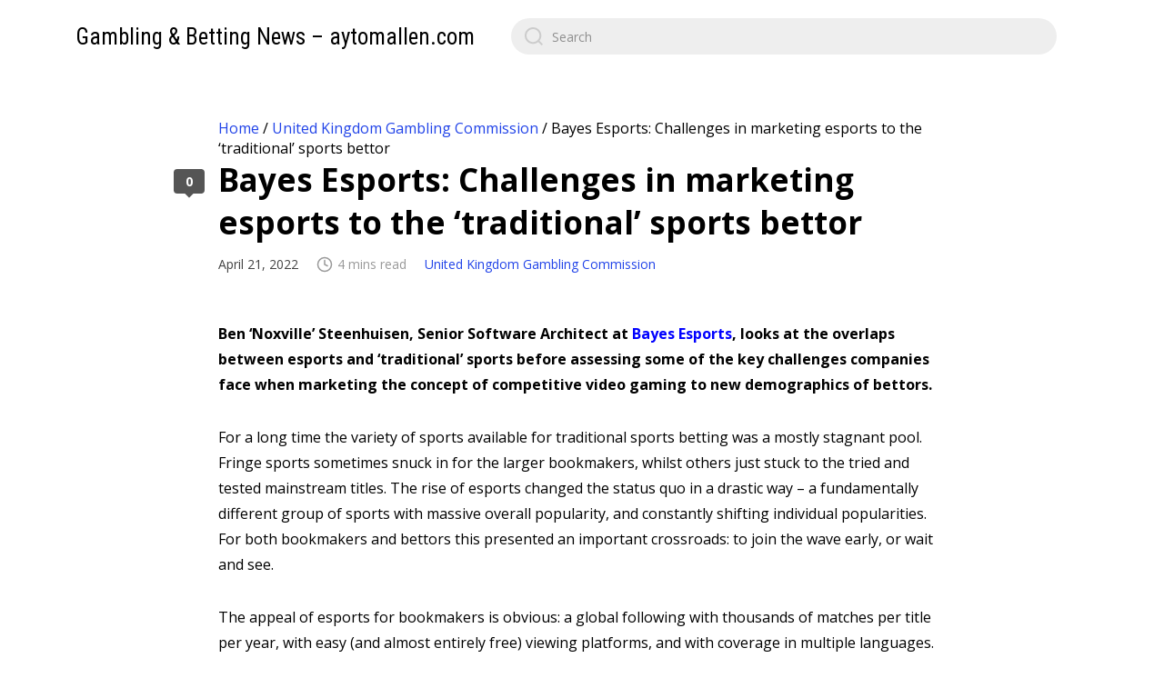

--- FILE ---
content_type: text/html; charset=UTF-8
request_url: https://aytomallen.com/united-kingdom-gambling-commission/bayes-esports-challenges-in-marketing-esports-to-the-traditional-sports-bettor/
body_size: 12275
content:
<!DOCTYPE html>

<html class="no-js" lang="en-US">
    <head>
        <meta charset="UTF-8">
        <meta name="viewport" content="width=device-width, initial-scale=1.0">
        <link rel="profile" href="https://gmpg.org/xfn/11">

        <meta name='robots' content='index, follow, max-image-preview:large, max-snippet:-1, max-video-preview:-1' />

	<!-- This site is optimized with the Yoast SEO plugin v16.8 - https://yoast.com/wordpress/plugins/seo/ -->
	<title>Bayes Esports: Challenges in marketing esports to the ‘traditional’ sports bettor | Gambling &amp; Betting News - aytomallen.com</title>
	<meta name="description" content="Ben ‘Noxville’ Steenhuisen, Senior Software Architect at Bayes Esports, looks at the overlaps between esports and ‘traditional’ sports before assessing some of the key challenges companies face when marketing the concept of competitive video gaming to new demographics of bettors. For a long time the variety of sports available for traditional sports betting was a …" />
	<link rel="canonical" href="https://aytomallen.com/united-kingdom-gambling-commission/bayes-esports-challenges-in-marketing-esports-to-the-traditional-sports-bettor/" />
	<meta property="og:locale" content="en_US" />
	<meta property="og:type" content="article" />
	<meta property="og:title" content="Bayes Esports: Challenges in marketing esports to the ‘traditional’ sports bettor | Gambling &amp; Betting News - aytomallen.com" />
	<meta property="og:description" content="Ben ‘Noxville’ Steenhuisen, Senior Software Architect at Bayes Esports, looks at the overlaps between esports and ‘traditional’ sports before assessing some of the key challenges companies face when marketing the concept of competitive video gaming to new demographics of bettors. For a long time the variety of sports available for traditional sports betting was a …" />
	<meta property="og:url" content="https://aytomallen.com/united-kingdom-gambling-commission/bayes-esports-challenges-in-marketing-esports-to-the-traditional-sports-bettor/" />
	<meta property="og:site_name" content="Gambling &amp; Betting News - aytomallen.com" />
	<meta property="article:published_time" content="2022-04-21T10:03:50+00:00" />
	<meta name="twitter:card" content="summary_large_image" />
	<meta name="twitter:label1" content="Written by" />
	<meta name="twitter:data1" content="admin" />
	<meta name="twitter:label2" content="Est. reading time" />
	<meta name="twitter:data2" content="4 minutes" />
	<script type="application/ld+json" class="yoast-schema-graph">{"@context":"https://schema.org","@graph":[{"@type":"Organization","@id":"https://aytomallen.com/#organization","name":"Gambling & Betting News - aytomallen.com","url":"https://aytomallen.com/","sameAs":[],"logo":{"@type":"ImageObject","@id":"https://aytomallen.com/#logo","inLanguage":"en-US","url":"https://aytomallen.com/wp-content/uploads/2021/08/casino-gambling-roulette-games-wallpaper.jpg","contentUrl":"https://aytomallen.com/wp-content/uploads/2021/08/casino-gambling-roulette-games-wallpaper.jpg","width":1200,"height":750,"caption":"Gambling & Betting News - aytomallen.com"},"image":{"@id":"https://aytomallen.com/#logo"}},{"@type":"WebSite","@id":"https://aytomallen.com/#website","url":"https://aytomallen.com/","name":"Gambling &amp; Betting News - aytomallen.com","description":"","publisher":{"@id":"https://aytomallen.com/#organization"},"potentialAction":[{"@type":"SearchAction","target":{"@type":"EntryPoint","urlTemplate":"https://aytomallen.com/?s={search_term_string}"},"query-input":"required name=search_term_string"}],"inLanguage":"en-US"},{"@type":"WebPage","@id":"https://aytomallen.com/united-kingdom-gambling-commission/bayes-esports-challenges-in-marketing-esports-to-the-traditional-sports-bettor/#webpage","url":"https://aytomallen.com/united-kingdom-gambling-commission/bayes-esports-challenges-in-marketing-esports-to-the-traditional-sports-bettor/","name":"Bayes Esports: Challenges in marketing esports to the \u2018traditional\u2019 sports bettor | Gambling &amp; Betting News - aytomallen.com","isPartOf":{"@id":"https://aytomallen.com/#website"},"datePublished":"2022-04-21T10:03:50+00:00","dateModified":"2022-04-21T10:03:50+00:00","description":"Ben \u2018Noxville\u2019 Steenhuisen, Senior Software Architect at Bayes Esports, looks at the overlaps between esports and \u2018traditional\u2019 sports before assessing some of the key challenges companies face when marketing the concept of competitive video gaming to new demographics of bettors. For a long time the variety of sports available for traditional sports betting was a \u2026","breadcrumb":{"@id":"https://aytomallen.com/united-kingdom-gambling-commission/bayes-esports-challenges-in-marketing-esports-to-the-traditional-sports-bettor/#breadcrumb"},"inLanguage":"en-US","potentialAction":[{"@type":"ReadAction","target":["https://aytomallen.com/united-kingdom-gambling-commission/bayes-esports-challenges-in-marketing-esports-to-the-traditional-sports-bettor/"]}]},{"@type":"BreadcrumbList","@id":"https://aytomallen.com/united-kingdom-gambling-commission/bayes-esports-challenges-in-marketing-esports-to-the-traditional-sports-bettor/#breadcrumb","itemListElement":[{"@type":"ListItem","position":1,"name":"Home","item":"https://aytomallen.com/"},{"@type":"ListItem","position":2,"name":"United Kingdom Gambling Commission","item":"https://aytomallen.com/united-kingdom-gambling-commission/"},{"@type":"ListItem","position":3,"name":"Bayes Esports: Challenges in marketing esports to the \u2018traditional\u2019 sports bettor"}]},{"@type":"Article","@id":"https://aytomallen.com/united-kingdom-gambling-commission/bayes-esports-challenges-in-marketing-esports-to-the-traditional-sports-bettor/#article","isPartOf":{"@id":"https://aytomallen.com/united-kingdom-gambling-commission/bayes-esports-challenges-in-marketing-esports-to-the-traditional-sports-bettor/#webpage"},"author":{"@id":"https://aytomallen.com/#/schema/person/5a5f09e3d58990dea9328f65b2687562"},"headline":"Bayes Esports: Challenges in marketing esports to the \u2018traditional\u2019 sports bettor","datePublished":"2022-04-21T10:03:50+00:00","dateModified":"2022-04-21T10:03:50+00:00","mainEntityOfPage":{"@id":"https://aytomallen.com/united-kingdom-gambling-commission/bayes-esports-challenges-in-marketing-esports-to-the-traditional-sports-bettor/#webpage"},"wordCount":823,"commentCount":0,"publisher":{"@id":"https://aytomallen.com/#organization"},"articleSection":["United Kingdom Gambling Commission"],"inLanguage":"en-US","potentialAction":[{"@type":"CommentAction","name":"Comment","target":["https://aytomallen.com/united-kingdom-gambling-commission/bayes-esports-challenges-in-marketing-esports-to-the-traditional-sports-bettor/#respond"]}]},{"@type":"Person","@id":"https://aytomallen.com/#/schema/person/5a5f09e3d58990dea9328f65b2687562","name":"admin","sameAs":["http://aytomallen.com"],"url":"https://aytomallen.com/author/admin/"}]}</script>
	<!-- / Yoast SEO plugin. -->


<link rel='dns-prefetch' href='//aytomallen.com' />
<link rel='dns-prefetch' href='//fonts.googleapis.com' />
<link rel="alternate" type="application/rss+xml" title="Gambling &amp; Betting News - aytomallen.com &raquo; Feed" href="https://aytomallen.com/feed/" />
<link rel="alternate" type="application/rss+xml" title="Gambling &amp; Betting News - aytomallen.com &raquo; Comments Feed" href="https://aytomallen.com/comments/feed/" />
<link rel="alternate" type="application/rss+xml" title="Gambling &amp; Betting News - aytomallen.com &raquo; Bayes Esports: Challenges in marketing esports to the ‘traditional’ sports bettor Comments Feed" href="https://aytomallen.com/united-kingdom-gambling-commission/bayes-esports-challenges-in-marketing-esports-to-the-traditional-sports-bettor/feed/" />
<link rel="alternate" title="oEmbed (JSON)" type="application/json+oembed" href="https://aytomallen.com/wp-json/oembed/1.0/embed?url=https%3A%2F%2Faytomallen.com%2Funited-kingdom-gambling-commission%2Fbayes-esports-challenges-in-marketing-esports-to-the-traditional-sports-bettor%2F" />
<link rel="alternate" title="oEmbed (XML)" type="text/xml+oembed" href="https://aytomallen.com/wp-json/oembed/1.0/embed?url=https%3A%2F%2Faytomallen.com%2Funited-kingdom-gambling-commission%2Fbayes-esports-challenges-in-marketing-esports-to-the-traditional-sports-bettor%2F&#038;format=xml" />
<style id='wp-img-auto-sizes-contain-inline-css'>
img:is([sizes=auto i],[sizes^="auto," i]){contain-intrinsic-size:3000px 1500px}
/*# sourceURL=wp-img-auto-sizes-contain-inline-css */
</style>
<style id='wp-emoji-styles-inline-css'>

	img.wp-smiley, img.emoji {
		display: inline !important;
		border: none !important;
		box-shadow: none !important;
		height: 1em !important;
		width: 1em !important;
		margin: 0 0.07em !important;
		vertical-align: -0.1em !important;
		background: none !important;
		padding: 0 !important;
	}
/*# sourceURL=wp-emoji-styles-inline-css */
</style>
<style id='wp-block-library-inline-css'>
:root{--wp-block-synced-color:#7a00df;--wp-block-synced-color--rgb:122,0,223;--wp-bound-block-color:var(--wp-block-synced-color);--wp-editor-canvas-background:#ddd;--wp-admin-theme-color:#007cba;--wp-admin-theme-color--rgb:0,124,186;--wp-admin-theme-color-darker-10:#006ba1;--wp-admin-theme-color-darker-10--rgb:0,107,160.5;--wp-admin-theme-color-darker-20:#005a87;--wp-admin-theme-color-darker-20--rgb:0,90,135;--wp-admin-border-width-focus:2px}@media (min-resolution:192dpi){:root{--wp-admin-border-width-focus:1.5px}}.wp-element-button{cursor:pointer}:root .has-very-light-gray-background-color{background-color:#eee}:root .has-very-dark-gray-background-color{background-color:#313131}:root .has-very-light-gray-color{color:#eee}:root .has-very-dark-gray-color{color:#313131}:root .has-vivid-green-cyan-to-vivid-cyan-blue-gradient-background{background:linear-gradient(135deg,#00d084,#0693e3)}:root .has-purple-crush-gradient-background{background:linear-gradient(135deg,#34e2e4,#4721fb 50%,#ab1dfe)}:root .has-hazy-dawn-gradient-background{background:linear-gradient(135deg,#faaca8,#dad0ec)}:root .has-subdued-olive-gradient-background{background:linear-gradient(135deg,#fafae1,#67a671)}:root .has-atomic-cream-gradient-background{background:linear-gradient(135deg,#fdd79a,#004a59)}:root .has-nightshade-gradient-background{background:linear-gradient(135deg,#330968,#31cdcf)}:root .has-midnight-gradient-background{background:linear-gradient(135deg,#020381,#2874fc)}:root{--wp--preset--font-size--normal:16px;--wp--preset--font-size--huge:42px}.has-regular-font-size{font-size:1em}.has-larger-font-size{font-size:2.625em}.has-normal-font-size{font-size:var(--wp--preset--font-size--normal)}.has-huge-font-size{font-size:var(--wp--preset--font-size--huge)}.has-text-align-center{text-align:center}.has-text-align-left{text-align:left}.has-text-align-right{text-align:right}.has-fit-text{white-space:nowrap!important}#end-resizable-editor-section{display:none}.aligncenter{clear:both}.items-justified-left{justify-content:flex-start}.items-justified-center{justify-content:center}.items-justified-right{justify-content:flex-end}.items-justified-space-between{justify-content:space-between}.screen-reader-text{border:0;clip-path:inset(50%);height:1px;margin:-1px;overflow:hidden;padding:0;position:absolute;width:1px;word-wrap:normal!important}.screen-reader-text:focus{background-color:#ddd;clip-path:none;color:#444;display:block;font-size:1em;height:auto;left:5px;line-height:normal;padding:15px 23px 14px;text-decoration:none;top:5px;width:auto;z-index:100000}html :where(.has-border-color){border-style:solid}html :where([style*=border-top-color]){border-top-style:solid}html :where([style*=border-right-color]){border-right-style:solid}html :where([style*=border-bottom-color]){border-bottom-style:solid}html :where([style*=border-left-color]){border-left-style:solid}html :where([style*=border-width]){border-style:solid}html :where([style*=border-top-width]){border-top-style:solid}html :where([style*=border-right-width]){border-right-style:solid}html :where([style*=border-bottom-width]){border-bottom-style:solid}html :where([style*=border-left-width]){border-left-style:solid}html :where(img[class*=wp-image-]){height:auto;max-width:100%}:where(figure){margin:0 0 1em}html :where(.is-position-sticky){--wp-admin--admin-bar--position-offset:var(--wp-admin--admin-bar--height,0px)}@media screen and (max-width:600px){html :where(.is-position-sticky){--wp-admin--admin-bar--position-offset:0px}}

/*# sourceURL=wp-block-library-inline-css */
</style><style id='global-styles-inline-css'>
:root{--wp--preset--aspect-ratio--square: 1;--wp--preset--aspect-ratio--4-3: 4/3;--wp--preset--aspect-ratio--3-4: 3/4;--wp--preset--aspect-ratio--3-2: 3/2;--wp--preset--aspect-ratio--2-3: 2/3;--wp--preset--aspect-ratio--16-9: 16/9;--wp--preset--aspect-ratio--9-16: 9/16;--wp--preset--color--black: #000000;--wp--preset--color--cyan-bluish-gray: #abb8c3;--wp--preset--color--white: #ffffff;--wp--preset--color--pale-pink: #f78da7;--wp--preset--color--vivid-red: #cf2e2e;--wp--preset--color--luminous-vivid-orange: #ff6900;--wp--preset--color--luminous-vivid-amber: #fcb900;--wp--preset--color--light-green-cyan: #7bdcb5;--wp--preset--color--vivid-green-cyan: #00d084;--wp--preset--color--pale-cyan-blue: #8ed1fc;--wp--preset--color--vivid-cyan-blue: #0693e3;--wp--preset--color--vivid-purple: #9b51e0;--wp--preset--gradient--vivid-cyan-blue-to-vivid-purple: linear-gradient(135deg,rgb(6,147,227) 0%,rgb(155,81,224) 100%);--wp--preset--gradient--light-green-cyan-to-vivid-green-cyan: linear-gradient(135deg,rgb(122,220,180) 0%,rgb(0,208,130) 100%);--wp--preset--gradient--luminous-vivid-amber-to-luminous-vivid-orange: linear-gradient(135deg,rgb(252,185,0) 0%,rgb(255,105,0) 100%);--wp--preset--gradient--luminous-vivid-orange-to-vivid-red: linear-gradient(135deg,rgb(255,105,0) 0%,rgb(207,46,46) 100%);--wp--preset--gradient--very-light-gray-to-cyan-bluish-gray: linear-gradient(135deg,rgb(238,238,238) 0%,rgb(169,184,195) 100%);--wp--preset--gradient--cool-to-warm-spectrum: linear-gradient(135deg,rgb(74,234,220) 0%,rgb(151,120,209) 20%,rgb(207,42,186) 40%,rgb(238,44,130) 60%,rgb(251,105,98) 80%,rgb(254,248,76) 100%);--wp--preset--gradient--blush-light-purple: linear-gradient(135deg,rgb(255,206,236) 0%,rgb(152,150,240) 100%);--wp--preset--gradient--blush-bordeaux: linear-gradient(135deg,rgb(254,205,165) 0%,rgb(254,45,45) 50%,rgb(107,0,62) 100%);--wp--preset--gradient--luminous-dusk: linear-gradient(135deg,rgb(255,203,112) 0%,rgb(199,81,192) 50%,rgb(65,88,208) 100%);--wp--preset--gradient--pale-ocean: linear-gradient(135deg,rgb(255,245,203) 0%,rgb(182,227,212) 50%,rgb(51,167,181) 100%);--wp--preset--gradient--electric-grass: linear-gradient(135deg,rgb(202,248,128) 0%,rgb(113,206,126) 100%);--wp--preset--gradient--midnight: linear-gradient(135deg,rgb(2,3,129) 0%,rgb(40,116,252) 100%);--wp--preset--font-size--small: 13px;--wp--preset--font-size--medium: 20px;--wp--preset--font-size--large: 36px;--wp--preset--font-size--x-large: 42px;--wp--preset--spacing--20: 0.44rem;--wp--preset--spacing--30: 0.67rem;--wp--preset--spacing--40: 1rem;--wp--preset--spacing--50: 1.5rem;--wp--preset--spacing--60: 2.25rem;--wp--preset--spacing--70: 3.38rem;--wp--preset--spacing--80: 5.06rem;--wp--preset--shadow--natural: 6px 6px 9px rgba(0, 0, 0, 0.2);--wp--preset--shadow--deep: 12px 12px 50px rgba(0, 0, 0, 0.4);--wp--preset--shadow--sharp: 6px 6px 0px rgba(0, 0, 0, 0.2);--wp--preset--shadow--outlined: 6px 6px 0px -3px rgb(255, 255, 255), 6px 6px rgb(0, 0, 0);--wp--preset--shadow--crisp: 6px 6px 0px rgb(0, 0, 0);}:where(.is-layout-flex){gap: 0.5em;}:where(.is-layout-grid){gap: 0.5em;}body .is-layout-flex{display: flex;}.is-layout-flex{flex-wrap: wrap;align-items: center;}.is-layout-flex > :is(*, div){margin: 0;}body .is-layout-grid{display: grid;}.is-layout-grid > :is(*, div){margin: 0;}:where(.wp-block-columns.is-layout-flex){gap: 2em;}:where(.wp-block-columns.is-layout-grid){gap: 2em;}:where(.wp-block-post-template.is-layout-flex){gap: 1.25em;}:where(.wp-block-post-template.is-layout-grid){gap: 1.25em;}.has-black-color{color: var(--wp--preset--color--black) !important;}.has-cyan-bluish-gray-color{color: var(--wp--preset--color--cyan-bluish-gray) !important;}.has-white-color{color: var(--wp--preset--color--white) !important;}.has-pale-pink-color{color: var(--wp--preset--color--pale-pink) !important;}.has-vivid-red-color{color: var(--wp--preset--color--vivid-red) !important;}.has-luminous-vivid-orange-color{color: var(--wp--preset--color--luminous-vivid-orange) !important;}.has-luminous-vivid-amber-color{color: var(--wp--preset--color--luminous-vivid-amber) !important;}.has-light-green-cyan-color{color: var(--wp--preset--color--light-green-cyan) !important;}.has-vivid-green-cyan-color{color: var(--wp--preset--color--vivid-green-cyan) !important;}.has-pale-cyan-blue-color{color: var(--wp--preset--color--pale-cyan-blue) !important;}.has-vivid-cyan-blue-color{color: var(--wp--preset--color--vivid-cyan-blue) !important;}.has-vivid-purple-color{color: var(--wp--preset--color--vivid-purple) !important;}.has-black-background-color{background-color: var(--wp--preset--color--black) !important;}.has-cyan-bluish-gray-background-color{background-color: var(--wp--preset--color--cyan-bluish-gray) !important;}.has-white-background-color{background-color: var(--wp--preset--color--white) !important;}.has-pale-pink-background-color{background-color: var(--wp--preset--color--pale-pink) !important;}.has-vivid-red-background-color{background-color: var(--wp--preset--color--vivid-red) !important;}.has-luminous-vivid-orange-background-color{background-color: var(--wp--preset--color--luminous-vivid-orange) !important;}.has-luminous-vivid-amber-background-color{background-color: var(--wp--preset--color--luminous-vivid-amber) !important;}.has-light-green-cyan-background-color{background-color: var(--wp--preset--color--light-green-cyan) !important;}.has-vivid-green-cyan-background-color{background-color: var(--wp--preset--color--vivid-green-cyan) !important;}.has-pale-cyan-blue-background-color{background-color: var(--wp--preset--color--pale-cyan-blue) !important;}.has-vivid-cyan-blue-background-color{background-color: var(--wp--preset--color--vivid-cyan-blue) !important;}.has-vivid-purple-background-color{background-color: var(--wp--preset--color--vivid-purple) !important;}.has-black-border-color{border-color: var(--wp--preset--color--black) !important;}.has-cyan-bluish-gray-border-color{border-color: var(--wp--preset--color--cyan-bluish-gray) !important;}.has-white-border-color{border-color: var(--wp--preset--color--white) !important;}.has-pale-pink-border-color{border-color: var(--wp--preset--color--pale-pink) !important;}.has-vivid-red-border-color{border-color: var(--wp--preset--color--vivid-red) !important;}.has-luminous-vivid-orange-border-color{border-color: var(--wp--preset--color--luminous-vivid-orange) !important;}.has-luminous-vivid-amber-border-color{border-color: var(--wp--preset--color--luminous-vivid-amber) !important;}.has-light-green-cyan-border-color{border-color: var(--wp--preset--color--light-green-cyan) !important;}.has-vivid-green-cyan-border-color{border-color: var(--wp--preset--color--vivid-green-cyan) !important;}.has-pale-cyan-blue-border-color{border-color: var(--wp--preset--color--pale-cyan-blue) !important;}.has-vivid-cyan-blue-border-color{border-color: var(--wp--preset--color--vivid-cyan-blue) !important;}.has-vivid-purple-border-color{border-color: var(--wp--preset--color--vivid-purple) !important;}.has-vivid-cyan-blue-to-vivid-purple-gradient-background{background: var(--wp--preset--gradient--vivid-cyan-blue-to-vivid-purple) !important;}.has-light-green-cyan-to-vivid-green-cyan-gradient-background{background: var(--wp--preset--gradient--light-green-cyan-to-vivid-green-cyan) !important;}.has-luminous-vivid-amber-to-luminous-vivid-orange-gradient-background{background: var(--wp--preset--gradient--luminous-vivid-amber-to-luminous-vivid-orange) !important;}.has-luminous-vivid-orange-to-vivid-red-gradient-background{background: var(--wp--preset--gradient--luminous-vivid-orange-to-vivid-red) !important;}.has-very-light-gray-to-cyan-bluish-gray-gradient-background{background: var(--wp--preset--gradient--very-light-gray-to-cyan-bluish-gray) !important;}.has-cool-to-warm-spectrum-gradient-background{background: var(--wp--preset--gradient--cool-to-warm-spectrum) !important;}.has-blush-light-purple-gradient-background{background: var(--wp--preset--gradient--blush-light-purple) !important;}.has-blush-bordeaux-gradient-background{background: var(--wp--preset--gradient--blush-bordeaux) !important;}.has-luminous-dusk-gradient-background{background: var(--wp--preset--gradient--luminous-dusk) !important;}.has-pale-ocean-gradient-background{background: var(--wp--preset--gradient--pale-ocean) !important;}.has-electric-grass-gradient-background{background: var(--wp--preset--gradient--electric-grass) !important;}.has-midnight-gradient-background{background: var(--wp--preset--gradient--midnight) !important;}.has-small-font-size{font-size: var(--wp--preset--font-size--small) !important;}.has-medium-font-size{font-size: var(--wp--preset--font-size--medium) !important;}.has-large-font-size{font-size: var(--wp--preset--font-size--large) !important;}.has-x-large-font-size{font-size: var(--wp--preset--font-size--x-large) !important;}
/*# sourceURL=global-styles-inline-css */
</style>

<style id='classic-theme-styles-inline-css'>
/*! This file is auto-generated */
.wp-block-button__link{color:#fff;background-color:#32373c;border-radius:9999px;box-shadow:none;text-decoration:none;padding:calc(.667em + 2px) calc(1.333em + 2px);font-size:1.125em}.wp-block-file__button{background:#32373c;color:#fff;text-decoration:none}
/*# sourceURL=/wp-includes/css/classic-themes.min.css */
</style>
<link rel='stylesheet' id='zentile-google-fonts-css' href='https://fonts.googleapis.com/css2?family=Open+Sans:wght@400;700&#038;family=Roboto+Condensed&#038;display=swap' media='all' />
<link rel='stylesheet' id='zentile-css-bundle-css' href='https://aytomallen.com/wp-content/themes/zentile/dist/bundle.min.css?ver=1.6' media='all' />
<script src="https://aytomallen.com/wp-content/themes/zentile/dist/bundle.min.js?ver=1.6" id="zentile-js-bundle-js"></script>
<link rel="https://api.w.org/" href="https://aytomallen.com/wp-json/" /><link rel="alternate" title="JSON" type="application/json" href="https://aytomallen.com/wp-json/wp/v2/posts/2388" /><link rel="EditURI" type="application/rsd+xml" title="RSD" href="https://aytomallen.com/xmlrpc.php?rsd" />
<meta name="generator" content="WordPress 6.9" />
<link rel='shortlink' href='https://aytomallen.com/?p=2388' />
<!-- Analytics by WP-Statistics v13.0.9 - https://wp-statistics.com/ -->
<link rel="icon" href="https://aytomallen.com/wp-content/uploads/2021/08/cropped-casino-icon-32x32.png" sizes="32x32" />
<link rel="icon" href="https://aytomallen.com/wp-content/uploads/2021/08/cropped-casino-icon-192x192.png" sizes="192x192" />
<link rel="apple-touch-icon" href="https://aytomallen.com/wp-content/uploads/2021/08/cropped-casino-icon-180x180.png" />
<meta name="msapplication-TileImage" content="https://aytomallen.com/wp-content/uploads/2021/08/cropped-casino-icon-270x270.png" />
		<style id="wp-custom-css">
			.home p#breadcrumbs {
  display: none;
}		</style>
		    </head>

    
    <body class="wp-singular post-template-default single single-post postid-2388 single-format-standard wp-theme-zentile">
        
        <a class="skip-link screen-reader-text h-shadow-focus" href="#site-content">
            Skip to the content        </a>

        <div id="site-container">
            <header id="site-header">
                <h1 class="site-header__logo"><a href="https://aytomallen.com" class="dark-link">Gambling &amp; Betting News &#8211; aytomallen.com</a></h1>
                <div class="site-header__search-nav">
                    
<form role="search" method="get" class="search-form" action="https://aytomallen.com/">
    <label for="search-form-1">
        <input type="search" id="search-form-1" class="search-form__input" placeholder="Search" value="" name="s" />
        
        <svg xmlns="http://www.w3.org/2000/svg" viewBox="0 0 23 23">
        <path d="M38.710696,48.0601792 L43,52.3494831 L41.3494831,54 L37.0601792,49.710696 C35.2632422,51.1481185 32.9839107,52.0076499 30.5038249,52.0076499 C24.7027226,52.0076499 20,47.3049272 20,41.5038249 C20,35.7027226 24.7027226,31 30.5038249,31 C36.3049272,31 41.0076499,35.7027226 41.0076499,41.5038249 C41.0076499,43.9839107 40.1481185,46.2632422 38.710696,48.0601792 Z M36.3875844,47.1716785 C37.8030221,45.7026647 38.6734666,43.7048964 38.6734666,41.5038249 C38.6734666,36.9918565 35.0157934,33.3341833 30.5038249,33.3341833 C25.9918565,33.3341833 22.3341833,36.9918565 22.3341833,41.5038249 C22.3341833,46.0157934 25.9918565,49.6734666 30.5038249,49.6734666 C32.7048964,49.6734666 34.7026647,48.8030221 36.1716785,47.3875844 C36.2023931,47.347638 36.2360451,47.3092237 36.2726343,47.2726343 C36.3092237,47.2360451 36.347638,47.2023931 36.3875844,47.1716785 Z" transform="translate(-20 -31)"/>
        </svg>    </label>
</form>
                    
                    <button class="mobile-nav-toggle js-mobile-nav-show" aria-label="Open navigation menu" aria-expanded="false">
                        <svg viewBox="0 0 512 512" xmlns="http://www.w3.org/2000/svg">
        <path d="M417.4,224H94.6C77.7,224,64,238.3,64,256c0,17.7,13.7,32,30.6,32h322.8c16.9,0,30.6-14.3,30.6-32 C448,238.3,434.3,224,417.4,224z"/>
        <path d="M417.4,96H94.6C77.7,96,64,110.3,64,128c0,17.7,13.7,32,30.6,32h322.8c16.9,0,30.6-14.3,30.6-32 C448,110.3,434.3,96,417.4,96z"/>
        <path d="M417.4,352H94.6C77.7,352,64,366.3,64,384c0,17.7,13.7,32,30.6,32h322.8c16.9,0,30.6-14.3,30.6-32 C448,366.3,434.3,352,417.4,352z"/>
        </svg>                    </button>
                </div>
            </header>

            <div id="site-wrapper">
                <main id="site-content" role="main">
					
					<p id="breadcrumbs"><span><span><a href="https://aytomallen.com/">Home</a> / <span><a href="https://aytomallen.com/united-kingdom-gambling-commission/">United Kingdom Gambling Commission</a> / <span class="breadcrumb_last" aria-current="page">Bayes Esports: Challenges in marketing esports to the ‘traditional’ sports bettor</span></span></span></span></p>
    <article class=" post post-2388 type-post status-publish format-standard hentry category-united-kingdom-gambling-commission">
        <header class="post__header">
            <h1 class="post__title">Bayes Esports: Challenges in marketing esports to the ‘traditional’ sports bettor</h1>
            <div class="post__meta">
                <span class="post__date">April 21, 2022</span><span class="post__reading-time"><svg xmlns="http://www.w3.org/2000/svg" viewBox="0 0 24 24" fill="none" stroke="currentColor" stroke-width="2" stroke-linecap="round" stroke-linejoin="round">
        <circle cx="12" cy="12" r="10"></circle>
        <polyline points="12 6 12 12 16 14"></polyline>
    </svg>4 mins read</span><span class="post__category"><a href="https://aytomallen.com/united-kingdom-gambling-commission/" rel="category tag">United Kingdom Gambling Commission</a></span>            </div>
        </header>

                    
            <div class="post__content typeset">
                <div>
<p><strong>Ben ‘Noxville’ Steenhuisen, Senior Software Architect at <span style="color: #0000ff;">Bayes Esports</span>, looks at the overlaps between esports and ‘traditional’ sports before assessing some of the key challenges companies face when marketing the concept of competitive video gaming to new demographics of bettors.</strong></p>
<p>For a long time the variety of sports available for traditional sports betting was a mostly stagnant pool. Fringe sports sometimes snuck in for the larger bookmakers, whilst others just stuck to the tried and tested mainstream titles. The rise of esports changed the status quo in a drastic way – a fundamentally different group of sports with massive overall popularity, and constantly shifting individual popularities. For both bookmakers and bettors this presented an important crossroads: to join the wave early, or wait and see.</p>
<p>The appeal of esports for bookmakers is obvious: a global following with thousands of matches per title per year, with easy (and almost entirely free) viewing platforms, and with coverage in multiple languages. The core demographic for esports is also a younger one, a key selling point compared to traditional sports which have had an ever-increasing median in recent decades. With analytics showing the stark contrast in media consumption preferences between traditional sports fans and esports fans, it’s hard to consider a marketing strategy applicable to both. This means that with the unique opportunity esports presents, unique solutions are required for its challenges.</p>
<p>Before we dive into the challenges, let’s first look at some of the ideas that do overlap from traditional sports. The most low-hanging of these are direct sponsorships for teams, something which almost all the large teams in esports are already doing. This allows valuable screen-time when the broadcast cuts to a real-life shot of the players in their jerseys (much in the same way the close-up goal celebration of a player in a football match), or when the team releases their own branded content. Tournaments are also often sponsored by a variety of companies (including bookmakers) allowing for regular background screen appearances.</p>
<p>Furthermore, teams host branded activation events (either directly related to esports, or a more generic social gathering with their players), allowing their fans to be engaged with by their partners. These ideas are simple and effective, but limited to those who are already esports fans – the real endgame is bringing in non-esports bettors into the fold.</p>
<p>The first stumbling block for non-esports endemics is simply understanding the game itself. Unlike traditional sports which people are introduced to often at an early age, many of the older generation simply never had enough exposure to esports titles.</p>
<p>Spectating esports can be very frustrating. None of the ‘big three’ esports titles (Dota 2, CS:GO, League of Legends) have an obvious single activity to follow (like the ball in many ball sports) – there is unpredictable action across a vast playing arena which cannot be viewed at once. Broadcasters attempt to mitigate this by having professional “observers” who keep following the most crucial parts of the action within the screen but the overall viewing experience can be jarring and difficult for newcomers. This is where esports titles which are based on traditional sports (like FIFA, Madden, or Rocket League) have an advantage – it’s very easy for non-endemic viewers to follow them.</p>
<p>In most other esports titles it is also difficult to even decide who is ahead: in Dota 2 and League of Legends there’s simply no “score” (teams can win when behind in all the key metrics like kills, objectives, or gold), and in CS:GO the attack/defence side swap can be confusing. This makes more casual channel-swapping viewing difficult, since viewers are compelled to spend time just to get some appreciation for the state of the game.</p>
<p>The crucial solution to this is education for newer viewers – simplifying the broadcast so that less experienced viewers do not feel lost. Valve has historically done a great job at this at key events for The International (the Dota 2 ‘World Cup’) by having a newcomer stream where a few games each day were broadcast on a separate, but parallel broadcast designed for newer people.</p>
<p>General exposure to esports is the next challenge: it’s unlikely your local sports bar will be showing tournaments anytime soon, so you need to either start following because of word-of-mouth, or because of general advertising. Bookmakers can jumpstart the advertising but, as discussed before, esports can seem completely alien and indecipherable to the unprepared.</p>
<p>In the long-run, it seems inevitable that esports grows to the point where it’s considered a major contender in sports betting – but creative marketing techniques can give a huge early advantage to bookmakers by letting them tap into the existing pool of potential sports bettors. Esports titles have unique challenges associated with them, but a keen understanding of these challenges can allow for successful navigation around them, whilst they also remain significant barriers for competitors.</p>
</div>
            </div>

            <a href="#comments" class="post__comments-count" tabindex="-1">0</a>    </article>
<div class="post__nav "><a href="https://aytomallen.com/united-kingdom-gambling-commission/rank-softens-year-earnings-as-uk-venues-catch-a-cold/" class="post__nav-item post__nav-item--newer" style="--post-nav-color: #151515; --post-nav-image: url('')"><span>Rank softens year earnings as UK venues catch a cold </span><svg xmlns="http://www.w3.org/2000/svg" viewBox="0 0 48 48" fill="currentColor">
        <path d="M14.83 30.83l9.17-9.17 9.17 9.17 2.83-2.83-12-12-12 12z"/>
        </svg></a><a href="https://aytomallen.com/united-kingdom-gambling-commission/tekkorp-announces-aus-power-play-venture-backed-by-betmakers-and-news-corp/" class="post__nav-item post__nav-item--older" style="--post-nav-color: #151515; --post-nav-image: url('')"><span>Tekkorp announces AUS power-play venture backed by BetMakers and News Corp</span><svg xmlns="http://www.w3.org/2000/svg" viewBox="0 0 48 48" fill="currentColor">
        <path d="M14.83 30.83l9.17-9.17 9.17 9.17 2.83-2.83-12-12-12 12z"/>
        </svg></a></div><div class="related-posts "><h2 class="related-posts__title"><span>Related posts</span></h2><div class="post-list-small">
    <article class="post-card post-card--small" style="--post-color: #151515">
        <a href="https://aytomallen.com/united-kingdom-gambling-commission/sbk-debuts-full-ai-campaign-for-new-premier-league-season/" class="post-card__link" tabindex="-1">SBK debuts full AI campaign for new Premier League season</a>

        
        
        <div class="post-card__body">
            <h2 class="post-card__title"><a href="https://aytomallen.com/united-kingdom-gambling-commission/sbk-debuts-full-ai-campaign-for-new-premier-league-season/">SBK debuts full AI campaign for new Premier League season</a></h2><div class="post-card__categories h-truncate"><a href="https://aytomallen.com/united-kingdom-gambling-commission/" rel="category tag">United Kingdom Gambling Commission</a></div><div class="post-card__meta"><time datetime="2025-08-20T15:03:06+00:00" title="Wed, 20 Aug 2025 15:03:06 +0000">5 months ago</time><div class="post-card__comments">0</div></div>        </div>

        <div class="post-card__bg" style="background-color: #151515; background-image: url('')"></div>
    </article>

    <article class="post-card post-card--small" style="--post-color: #151515">
        <a href="https://aytomallen.com/united-kingdom-gambling-commission/igt-expands-casino-suite-executing-e160m-takeover-of-isoftbet/" class="post-card__link" tabindex="-1">IGT expands casino suite executing €160m takeover of iSoftBet.</a>

        
        
        <div class="post-card__body">
            <h2 class="post-card__title"><a href="https://aytomallen.com/united-kingdom-gambling-commission/igt-expands-casino-suite-executing-e160m-takeover-of-isoftbet/">IGT expands casino suite executing €160m takeover of iSoftBet.</a></h2><div class="post-card__categories h-truncate"><a href="https://aytomallen.com/united-kingdom-gambling-commission/" rel="category tag">United Kingdom Gambling Commission</a></div><div class="post-card__meta"><time datetime="2022-04-11T13:05:10+00:00" title="Mon, 11 Apr 2022 13:05:10 +0000">4 years ago</time><div class="post-card__comments">0</div></div>        </div>

        <div class="post-card__bg" style="background-color: #151515; background-image: url('')"></div>
    </article>

    <article class="post-card post-card--small" style="--post-color: #151515">
        <a href="https://aytomallen.com/united-kingdom-gambling-commission/stats-perform-extends-data-tracking-deal-with-chinese-super-league/" class="post-card__link" tabindex="-1">Stats Perform extends data tracking deal with Chinese Super League</a>

        
        
        <div class="post-card__body">
            <h2 class="post-card__title"><a href="https://aytomallen.com/united-kingdom-gambling-commission/stats-perform-extends-data-tracking-deal-with-chinese-super-league/">Stats Perform extends data tracking deal with Chinese Super League</a></h2><div class="post-card__categories h-truncate"><a href="https://aytomallen.com/united-kingdom-gambling-commission/" rel="category tag">United Kingdom Gambling Commission</a></div><div class="post-card__meta"><time datetime="2022-03-23T12:03:19+00:00" title="Wed, 23 Mar 2022 12:03:19 +0000">4 years ago</time><div class="post-card__comments">0</div></div>        </div>

        <div class="post-card__bg" style="background-color: #151515; background-image: url('')"></div>
    </article>

    <article class="post-card post-card--small" style="--post-color: #151515">
        <a href="https://aytomallen.com/united-kingdom-gambling-commission/novibet-to-strengthen-irish-brand-presence-via-brian-hughes-deal/" class="post-card__link" tabindex="-1">Novibet to strengthen Irish brand presence via Brian Hughes deal</a>

        
        
        <div class="post-card__body">
            <h2 class="post-card__title"><a href="https://aytomallen.com/united-kingdom-gambling-commission/novibet-to-strengthen-irish-brand-presence-via-brian-hughes-deal/">Novibet to strengthen Irish brand presence via Brian Hughes deal</a></h2><div class="post-card__categories h-truncate"><a href="https://aytomallen.com/united-kingdom-gambling-commission/" rel="category tag">United Kingdom Gambling Commission</a></div><div class="post-card__meta"><time datetime="2022-04-14T13:03:12+00:00" title="Thu, 14 Apr 2022 13:03:12 +0000">4 years ago</time><div class="post-card__comments">0</div></div>        </div>

        <div class="post-card__bg" style="background-color: #151515; background-image: url('')"></div>
    </article>
</div></div><div class="comments-wrapper">    <div class="comments" id="comments">
        <div class="comments__header">
            <h2 class="comments__title">No Comments</h2>
        </div>

        <div class="no-content">No comments yet</div>    </div>
	<div id="respond" class="comment-respond">
		<h2 class="comments__title">Leave a Reply</h2><form action="https://aytomallen.com/wp-comments-post.php" method="post" id="commentform" class="comments__form"><p class="comment-notes"><span id="email-notes">Your email address will not be published.</span> <span class="required-field-message">Required fields are marked <span class="required">*</span></span></p><p class="comment-form-comment"><label for="comment">Comment <span class="required">*</span></label> <textarea id="comment" name="comment" cols="45" rows="8" maxlength="65525" required></textarea></p><p class="comment-form-author"><label for="author">Name <span class="required">*</span></label> <input id="author" name="author" type="text" value="" size="30" maxlength="245" autocomplete="name" required /></p>
<p class="comment-form-email"><label for="email">Email <span class="required">*</span></label> <input id="email" name="email" type="email" value="" size="30" maxlength="100" aria-describedby="email-notes" autocomplete="email" required /></p>
<p class="comment-form-url"><label for="url">Website</label> <input id="url" name="url" type="url" value="" size="30" maxlength="200" autocomplete="url" /></p>
<p class="form-submit"><input name="submit" type="submit" id="submit" class="button --primary" value="Post Comment" /> <input type='hidden' name='comment_post_ID' value='2388' id='comment_post_ID' />
<input type='hidden' name='comment_parent' id='comment_parent' value='0' />
</p></form>	</div><!-- #respond -->
	</div>                </main>

                    <aside id="site-sidebar" role="complementary" class="--hidden">
        <div class="sidebar__widgets widget-area--vertical h-hide-scrollbar">
            <button class="sidebar__close js-mobile-nav-close" aria-label="Close navigation menu">
                <svg xmlns="http://www.w3.org/2000/svg" viewBox="0 0 16 16">
        <polygon fill-rule="evenodd" points="6.852 7.649 .399 1.195 1.445 .149 7.899 6.602 14.352 .149 15.399 1.195 8.945 7.649 15.399 14.102 14.352 15.149 7.899 8.695 1.445 15.149 .399 14.102"/>
        </svg>            </button>

            
                    </div>
    </aside>
                </div>
            
            <footer id="site-footer" role="contentinfo">
                <div class="site-footer__copy">
                    &copy; 2026 Gambling &amp; Betting News - aytomallen.com                </div>

                <a href="#site-header" class="site-footer__scroll-top h-shadow-focus">
                    <svg xmlns="http://www.w3.org/2000/svg" viewBox="0 0 48 48" fill="currentColor">
        <path d="M14.83 30.83l9.17-9.17 9.17 9.17 2.83-2.83-12-12-12 12z"/>
        </svg>To the top                </a>

                <div class="site-footer__credits">
                    Theme <b>Zentile</b> by <a href="https://github.com/denitcoder">denitcoder</a>                </div>
            </footer>
        </div>
        <script type="speculationrules">
{"prefetch":[{"source":"document","where":{"and":[{"href_matches":"/*"},{"not":{"href_matches":["/wp-*.php","/wp-admin/*","/wp-content/uploads/*","/wp-content/*","/wp-content/plugins/*","/wp-content/themes/zentile/*","/*\\?(.+)"]}},{"not":{"selector_matches":"a[rel~=\"nofollow\"]"}},{"not":{"selector_matches":".no-prefetch, .no-prefetch a"}}]},"eagerness":"conservative"}]}
</script>
<script id="wp-emoji-settings" type="application/json">
{"baseUrl":"https://s.w.org/images/core/emoji/17.0.2/72x72/","ext":".png","svgUrl":"https://s.w.org/images/core/emoji/17.0.2/svg/","svgExt":".svg","source":{"concatemoji":"https://aytomallen.com/wp-includes/js/wp-emoji-release.min.js?ver=6.9"}}
</script>
<script type="module">
/*! This file is auto-generated */
const a=JSON.parse(document.getElementById("wp-emoji-settings").textContent),o=(window._wpemojiSettings=a,"wpEmojiSettingsSupports"),s=["flag","emoji"];function i(e){try{var t={supportTests:e,timestamp:(new Date).valueOf()};sessionStorage.setItem(o,JSON.stringify(t))}catch(e){}}function c(e,t,n){e.clearRect(0,0,e.canvas.width,e.canvas.height),e.fillText(t,0,0);t=new Uint32Array(e.getImageData(0,0,e.canvas.width,e.canvas.height).data);e.clearRect(0,0,e.canvas.width,e.canvas.height),e.fillText(n,0,0);const a=new Uint32Array(e.getImageData(0,0,e.canvas.width,e.canvas.height).data);return t.every((e,t)=>e===a[t])}function p(e,t){e.clearRect(0,0,e.canvas.width,e.canvas.height),e.fillText(t,0,0);var n=e.getImageData(16,16,1,1);for(let e=0;e<n.data.length;e++)if(0!==n.data[e])return!1;return!0}function u(e,t,n,a){switch(t){case"flag":return n(e,"\ud83c\udff3\ufe0f\u200d\u26a7\ufe0f","\ud83c\udff3\ufe0f\u200b\u26a7\ufe0f")?!1:!n(e,"\ud83c\udde8\ud83c\uddf6","\ud83c\udde8\u200b\ud83c\uddf6")&&!n(e,"\ud83c\udff4\udb40\udc67\udb40\udc62\udb40\udc65\udb40\udc6e\udb40\udc67\udb40\udc7f","\ud83c\udff4\u200b\udb40\udc67\u200b\udb40\udc62\u200b\udb40\udc65\u200b\udb40\udc6e\u200b\udb40\udc67\u200b\udb40\udc7f");case"emoji":return!a(e,"\ud83e\u1fac8")}return!1}function f(e,t,n,a){let r;const o=(r="undefined"!=typeof WorkerGlobalScope&&self instanceof WorkerGlobalScope?new OffscreenCanvas(300,150):document.createElement("canvas")).getContext("2d",{willReadFrequently:!0}),s=(o.textBaseline="top",o.font="600 32px Arial",{});return e.forEach(e=>{s[e]=t(o,e,n,a)}),s}function r(e){var t=document.createElement("script");t.src=e,t.defer=!0,document.head.appendChild(t)}a.supports={everything:!0,everythingExceptFlag:!0},new Promise(t=>{let n=function(){try{var e=JSON.parse(sessionStorage.getItem(o));if("object"==typeof e&&"number"==typeof e.timestamp&&(new Date).valueOf()<e.timestamp+604800&&"object"==typeof e.supportTests)return e.supportTests}catch(e){}return null}();if(!n){if("undefined"!=typeof Worker&&"undefined"!=typeof OffscreenCanvas&&"undefined"!=typeof URL&&URL.createObjectURL&&"undefined"!=typeof Blob)try{var e="postMessage("+f.toString()+"("+[JSON.stringify(s),u.toString(),c.toString(),p.toString()].join(",")+"));",a=new Blob([e],{type:"text/javascript"});const r=new Worker(URL.createObjectURL(a),{name:"wpTestEmojiSupports"});return void(r.onmessage=e=>{i(n=e.data),r.terminate(),t(n)})}catch(e){}i(n=f(s,u,c,p))}t(n)}).then(e=>{for(const n in e)a.supports[n]=e[n],a.supports.everything=a.supports.everything&&a.supports[n],"flag"!==n&&(a.supports.everythingExceptFlag=a.supports.everythingExceptFlag&&a.supports[n]);var t;a.supports.everythingExceptFlag=a.supports.everythingExceptFlag&&!a.supports.flag,a.supports.everything||((t=a.source||{}).concatemoji?r(t.concatemoji):t.wpemoji&&t.twemoji&&(r(t.twemoji),r(t.wpemoji)))});
//# sourceURL=https://aytomallen.com/wp-includes/js/wp-emoji-loader.min.js
</script>
    <script defer src="https://static.cloudflareinsights.com/beacon.min.js/vcd15cbe7772f49c399c6a5babf22c1241717689176015" integrity="sha512-ZpsOmlRQV6y907TI0dKBHq9Md29nnaEIPlkf84rnaERnq6zvWvPUqr2ft8M1aS28oN72PdrCzSjY4U6VaAw1EQ==" data-cf-beacon='{"version":"2024.11.0","token":"714fcd1d61244dfcb638b167af74d805","r":1,"server_timing":{"name":{"cfCacheStatus":true,"cfEdge":true,"cfExtPri":true,"cfL4":true,"cfOrigin":true,"cfSpeedBrain":true},"location_startswith":null}}' crossorigin="anonymous"></script>
</body>
</html>
